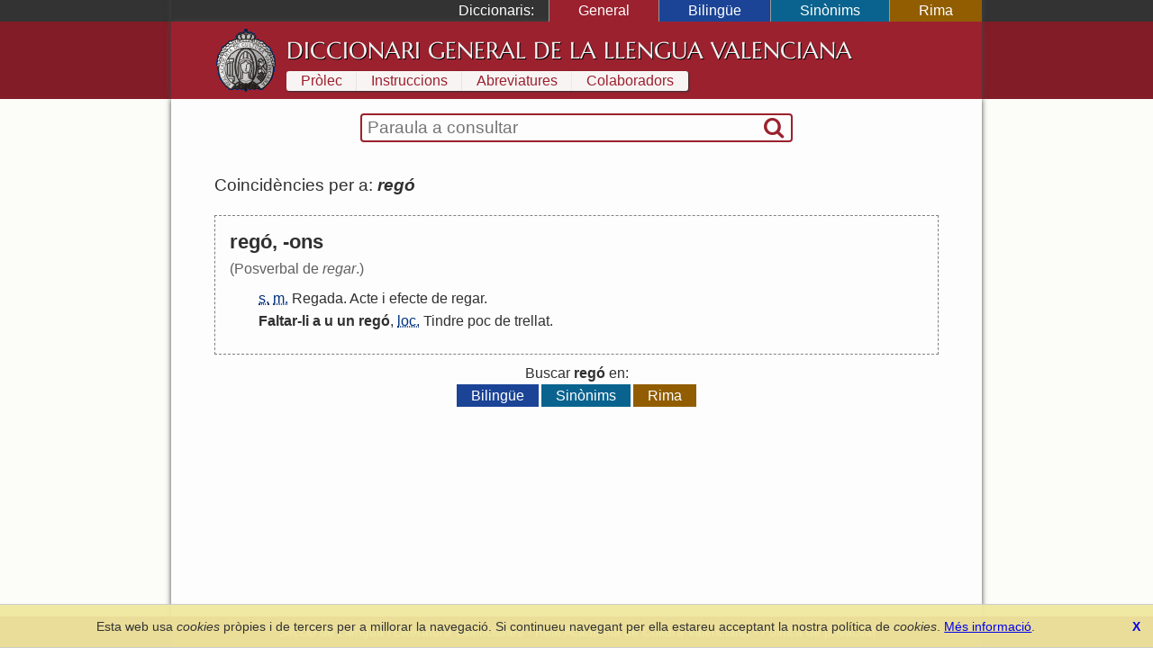

--- FILE ---
content_type: text/html; charset=UTF-8
request_url: https://diccionari.llenguavalenciana.com/general/consulta/reg%C3%B3
body_size: 3038
content:
<!DOCTYPE html>
<html>
<head>
	<meta http-equiv="Content-Type" content="text/html; charset=utf-8" />	<title>
	  regó - Diccionari General de la Llengua Valenciana	</title>
	<link href="/favicon.ico" type="image/x-icon" rel="icon"/><link href="/favicon.ico" type="image/x-icon" rel="shortcut icon"/><meta name="description" content="El Diccionari de la Llengua Valenciana arreplega tot el lèxic valencià en les seues definicions en valencià i l’explicació de les diferents accepcions. És també un diccionari etimològic i conté entrades de llenguages tècnics i especialisats."/><meta name="keywords" content="diccionari, llengua, valencià, valenciana, etimologia, definicions, refrans"/><meta name="viewport" content="width=device-width"/>  <link rel="canonical" href="https://diccionari.llenguavalenciana.com/general/consulta/reg%C3%B3">
	<!--[if lt IE 9]>
	<script type="text/javascript" src="/js/html5shiv.js"></script>	<![endif]-->
	<style type="text/css">*{margin:0;padding:0;-webkit-box-sizing:border-box;-moz-box-sizing:border-box;-ms-box-sizing:border-box;box-sizing:border-box}body{font-family:arial, sans-serif;line-height:1.5}p{margin:1.5em 0}#content-inner{background:#fdfdfd;color:#303030}#page{padding:1.5em 0 0}#header-inner,#footer-inner{color:#f8f4f4}#footer-inner{padding:0.5em 0;font-size:0.9em;text-align:center}#footnotes{margin:3em 0;border-top:1px solid black;font-size:90%;line-height:120%}header a,footer a{text-decoration:none;color:inherit}.sidr{display:none}#SearchFormWrapper{border:1px solid black;border-radius:2px}#SearchForm{display:table;width:100%;padding:0 2px}#SearchExpressionWrapper{display:table-cell;width:100%;padding:2px 4px}#SearchExpression{width:100%;border:none;vertical-align:middle;font-size:120%}#SearchExpression:focus{outline:none}#SearchSubmitWrapper{display:table-cell}#SearchSubmit{border:none;visibility:hidden}body.dic-general header,body.dic-general footer,a#link-general{background:#821c27}body.dic-general #header-inner,body.dic-general #footer-inner,a#link-general.selected,a#link-general:hover{background:#9b212e}body.dic-general #SearchFormWrapper{border-color:#9b212e}body.dic-general nav#dictionary-info a,body.dic-general #SearchSubmit{color:#9b212e}body.dic-bilingue header,body.dic-bilingue footer,a#link-bilingue{background:#1b4496}body.dic-bilingue #header-inner,body.dic-bilingue #footer-inner,a#link-bilingue.selected,a#link-bilingue:hover{background:#2050b0}body.dic-bilingue #SearchFormWrapper{border-color:#2050b0}body.dic-bilingue nav#dictionary-info a,body.dic-bilingue #SearchSubmit{color:#2050b0}body.dic-sinonims header,body.dic-sinonims footer,a#link-sinonims{background:#0a638f}body.dic-sinonims #header-inner,body.dic-sinonims #footer-inner,a#link-sinonims.selected,a#link-sinonims:hover{background:#0b77ac}body.dic-sinonims #SearchFormWrapper{border-color:#0b77ac}body.dic-sinonims nav#dictionary-info a,body.dic-sinonims #SearchSubmit{color:#0b77ac}body.dic-rima header,body.dic-rima footer,a#link-rima{background:#915d00}body.dic-rima #header-inner,body.dic-rima #footer-inner,a#link-rima.selected,a#link-rima:hover{background:#b07000}body.dic-rima #SearchFormWrapper{border-color:#b07000}body.dic-rima nav#dictionary-info a,body.dic-rima #SearchSubmit{color:#b07000}.more-searches{text-align:center}.more-searches .dictionary{display:inline-block;margin:0 0.1rem;padding:0 1rem;color:white;text-decoration:none}@media (max-width: 799px){h1{display:none}#header-inner{display:none}#content{padding:0.5em 0.5em 1em 0.5em}#content-inner{padding:1px 0}#dictionary-menu{display:none}#mini-header{font-size:130%;line-height:200%;color:#f0f0f0}#mini-header-title{text-transform:uppercase}#mini-header-menu1,#mini-header-menu2{visibility:hidden;padding:0 8px}}@media (min-width: 800px){h1{padding:0.2em 0 0.1em 0;font:normal 160%/1.5 serif;white-space:nowrap}header,footer,#content{overflow:hidden}#mini-header{display:none}#header-inner,#content-inner,#footer-inner,#topbar-inner,#SearchFormWrapper{max-width:900px;margin:auto}#header-inner{min-height:70px;padding:0.5em 3em}#content{background-color:#fcfcf8}#content-inner{padding-top:1em}#page{position:relative;padding:1.5em 3em 3em;line-height:1.6}footer{clear:both}#header-logo{display:block;float:left;width:70px;height:70px;margin-right:10px}#cover-image{float:right;width:400px;height:353px;margin:0 -3em 2em 3em}#dictionary-selector{display:inline;position:static;width:auto;padding:0;text-align:left;background:inherit;color:white}#SearchFormWrapper{max-width:30em;margin:auto;border:2px solid black;border-radius:4px}#SearchForm{display:table;padding:0 2px}nav#dictionary-info a{display:inline-block;margin:1px 0;padding:0 1em;line-height:140%;background-color:#f8f4f4}div#topbar{background:#333;color:white}div#dictionary-menu{text-align:right}div#dictionary-menu-label{display:inline-block;padding:0 1em}nav#dictionary-selector{display:inline-block}nav#dictionary-selector a{display:inline-block;padding:0 2em;border-left:1px solid #999}}</style>    <script>
    window.dataLayer = window.dataLayer || [];
    function gtag(){dataLayer.push(arguments);}
    gtag('js', new Date());
    gtag('config', 'G-SKYJZ2TBZ3');
  </script>
  </head>
<body class="dic-general">
  <header>
    <div id="topbar">
      <div id="topbar-inner">
        <div id="dictionary-menu"><div id="dictionary-menu-label">Diccionaris:</div><nav id="dictionary-selector"><a href="/general/" id="link-general" class="dictionary-link selected">General</a><a href="/bilingue/" id="link-bilingue" class="dictionary-link">Bilingüe</a><a href="/sinonims/" id="link-sinonims" class="dictionary-link">Sinònims</a><a href="/rima/" id="link-rima" class="dictionary-link">Rima</a></nav></div>        <div id="mini-header"><a href="/general/consulta/reg%C3%B3" id="mini-header-menu1"><i class="icon-menu"></i></a><span id="mini-header-title">Diccionari General</span><a href="/general/consulta/reg%C3%B3" id="mini-header-menu2"><i class="icon-ellipsis-vert"></i></a><div class="swipe-links"><a href="/rima/" id="swipe-left-url"></a><a href="/bilingue/" id="swipe-right-url"></a></div></div>      </div>
    </div>
    <div id="header-inner">
      <a href="/general/" id="header-logo">&nbsp;</a><h1><a href="/general/">Diccionari General de la Llengua Valenciana</a></h1>      <nav id="dictionary-info"><a href="/general/prolec" class="first">Pròlec</a><a href="/general/instruccions" class="">Instruccions</a><a href="/general/abreviatures" class="">Abreviatures</a><a href="/general/colaboradors" class=" last">Colaboradors</a></nav>    </div>
  </header>
  <div id="content">
    <div id="content-inner">
      <div id="SearchFormWrapper"><form action="/general/consulta" autocomplete="off" id="SearchForm" method="post" accept-charset="utf-8"><div style="display:none;"><input type="hidden" name="_method" value="POST"/></div><div class="input text" id="SearchExpressionWrapper"><input name="data[Entry][t]" autofocus="autofocus" placeholder="Paraula a consultar" autocorrect="off" autocapitalize="off" id="SearchExpression" type="text"/></div><div id="SearchSubmitWrapper"><button type="submit" id="SearchSubmit"><i class="icon-search"></i></button></div></form></div>      <div id="page">
        <div id="results"><div class="results-summary">Coincidències per a: <em><strong>regó</strong></em> <a class='share' title='Compartir' href='https://diccionari.llenguavalenciana.com/general/consulta/reg%C3%B3'><i class='icon-custom-share'></i></a></div><div class="entry"><div class="entry-header"><div class="headword">regó, -ons</div></div><div class="entry-body"><div class="etimology">(Posverbal de <em>regar</em>.)</div><ol class="definitions"><li><abbr title='substantiu'>s.</abbr> <abbr title='masculí'>m.</abbr>  <a href="/general/consulta/Regada" class="cross-link">Regada</a>. <a href="/general/consulta/Acte" class="cross-link">Acte</a> <a href="/general/consulta/i" class="cross-link">i</a> <a href="/general/consulta/efecte" class="cross-link">efecte</a> <a href="/general/consulta/de" class="cross-link">de</a> <a href="/general/consulta/regar" class="cross-link">regar</a>.</li>
<li><strong><a href="/general/consulta/Faltar" class="cross-link">Faltar</a>-<a href="/general/consulta/li" class="cross-link">li</a> <a href="/general/consulta/a" class="cross-link">a</a> <a href="/general/consulta/u" class="cross-link">u</a> <a href="/general/consulta/un" class="cross-link">un</a> <a href="/general/consulta/reg%C3%B3" class="cross-link">regó</a></strong>, <abbr title='locució'>loc.</abbr>  <a href="/general/consulta/Tindre" class="cross-link">Tindre</a> <a href="/general/consulta/poc" class="cross-link">poc</a> <a href="/general/consulta/de" class="cross-link">de</a> <a href="/general/consulta/trellat" class="cross-link">trellat</a>.</li>
</ol></div></div><div class='more-searches'>Buscar <strong>regó</strong> en:<div><a href="/bilingue/consulta/reg%C3%B3" id="link-bilingue" class="dictionary">Bilingüe</a><a href="/sinonims/consulta/reg%C3%B3" id="link-sinonims" class="dictionary">Sinònims</a><a href="/rima/consulta/reg%C3%B3" id="link-rima" class="dictionary">Rima</a></div></div></div>      </div>
    </div>
  </div>
  <footer>
    <div id="footer-inner">
      <a href="https://www.llenguavalenciana.com/" target="_blank">Secció de Llengua i Lliteratura Valencianes</a>      -
      <a href="http://racv.es" target="_blank">Real Acadèmia de Cultura Valenciana</a>      -
      <a href="/cookie_policy">Política de privacitat</a>
    </div>
  </footer>
  <link rel="stylesheet" type="text/css" href="/cache_css/all.v1709508229.css"/><script type="text/javascript" src="/cache_js/all.v1709508229.js"></script></body>
</html>
